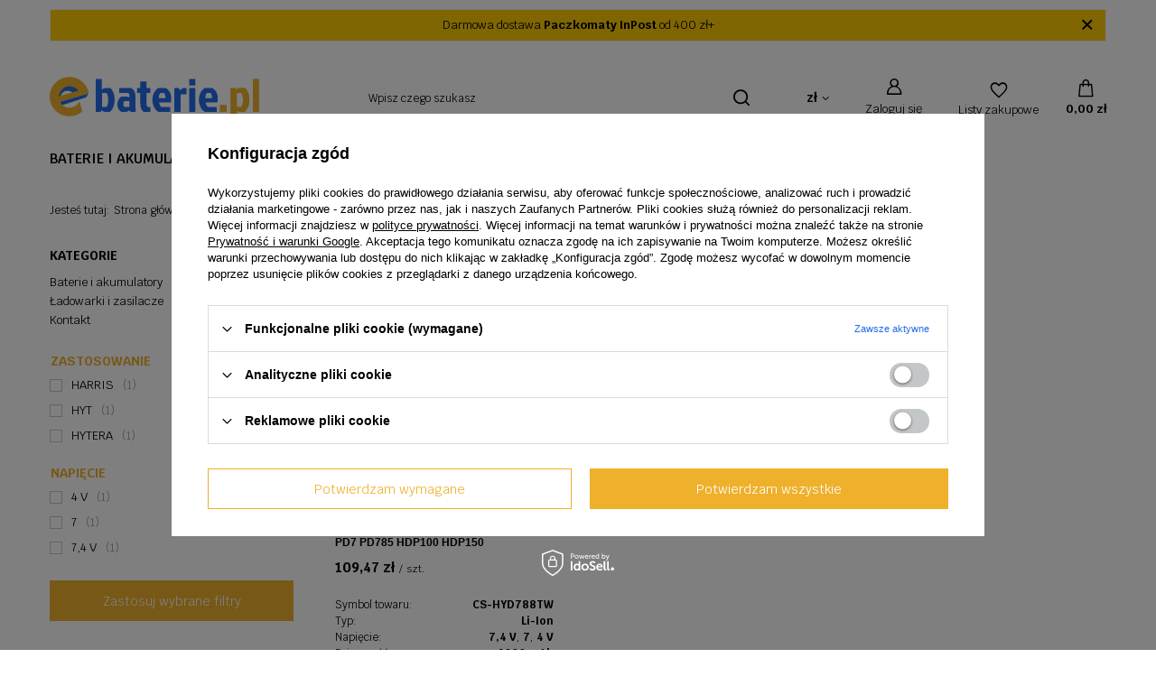

--- FILE ---
content_type: text/html; charset=utf-8
request_url: https://ebaterie.pl/tra-pol-199341-73-x-18.html
body_size: 12185
content:
<!DOCTYPE html>
<html lang="pl" class="--vat --gross " ><head><link rel="preload" as="image" fetchpriority="high" media="(max-width: 420px)" href="/hpeciai/d5bc5368446dfb74f3a5f7dd3b72fc9d/pol_is_Bateria-zamienna-Hytera-BL2006-BL2008-BL2503-7-4V-2000mAh-Li-Ion-Momentum-PD7-PD785-HDP100-HDP150-146651jpg"><link rel="preload" as="image" fetchpriority="high" media="(min-width: 420.1px)" href="/hpeciai/cfd010f6229c9780e844bf7c86b8a62d/pol_il_Bateria-zamienna-Hytera-BL2006-BL2008-BL2503-7-4V-2000mAh-Li-Ion-Momentum-PD7-PD785-HDP100-HDP150-146651jpg"><meta name="viewport" content="initial-scale = 1.0, maximum-scale = 5.0, width=device-width, viewport-fit=cover"><meta http-equiv="Content-Type" content="text/html; charset=utf-8"><meta http-equiv="X-UA-Compatible" content="IE=edge"><title>73 x 18</title><meta name="keywords" content="73 x 18 | Bosch Makita Dewalt Hitachi AEG Asus DELL HP LENOVO Toshiba Samsung"><meta name="description" content="Towary z 73 x 18"><link rel="icon" href="/gfx/pol/favicon.ico"><meta name="theme-color" content="#256DE9"><meta name="msapplication-navbutton-color" content="#256DE9"><meta name="apple-mobile-web-app-status-bar-style" content="#256DE9"><link rel="preload stylesheet" as="style" href="/gfx/pol/style.css.gzip?r=1752151032"><script>var app_shop={urls:{prefix:'data="/gfx/'.replace('data="', '')+'pol/',graphql:'/graphql/v1/'},vars:{meta:{viewportContent:'initial-scale = 1.0, maximum-scale = 5.0, width=device-width, viewport-fit=cover'},priceType:'gross',priceTypeVat:true,productDeliveryTimeAndAvailabilityWithBasket:false,geoipCountryCode:'US',fairShopLogo: { enabled: false, image: '/gfx/standards/safe_light.svg'},currency:{id:'PLN',symbol:'zł',country:'pl',format:'###,##0.00',beforeValue:false,space:true,decimalSeparator:',',groupingSeparator:' '},language:{id:'pol',symbol:'pl',name:'Polski'},omnibus:{enabled:true,rebateCodeActivate:false,hidePercentageDiscounts:false,},},txt:{priceTypeText:' brutto',},fn:{},fnrun:{},files:[],graphql:{}};const getCookieByName=(name)=>{const value=`; ${document.cookie}`;const parts = value.split(`; ${name}=`);if(parts.length === 2) return parts.pop().split(';').shift();return false;};if(getCookieByName('freeeshipping_clicked')){document.documentElement.classList.remove('--freeShipping');}if(getCookieByName('rabateCode_clicked')){document.documentElement.classList.remove('--rabateCode');}function hideClosedBars(){const closedBarsArray=JSON.parse(localStorage.getItem('closedBars'))||[];if(closedBarsArray.length){const styleElement=document.createElement('style');styleElement.textContent=`${closedBarsArray.map((el)=>`#${el}`).join(',')}{display:none !important;}`;document.head.appendChild(styleElement);}}hideClosedBars();</script><meta name="robots" content="index,follow"><meta name="rating" content="general"><meta name="Author" content="ebaterie na bazie IdoSell (www.idosell.com/shop).">
<!-- Begin LoginOptions html -->

<style>
#client_new_social .service_item[data-name="service_Apple"]:before, 
#cookie_login_social_more .service_item[data-name="service_Apple"]:before,
.oscop_contact .oscop_login__service[data-service="Apple"]:before {
    display: block;
    height: 2.6rem;
    content: url('/gfx/standards/apple.svg?r=1743165583');
}
.oscop_contact .oscop_login__service[data-service="Apple"]:before {
    height: auto;
    transform: scale(0.8);
}
#client_new_social .service_item[data-name="service_Apple"]:has(img.service_icon):before,
#cookie_login_social_more .service_item[data-name="service_Apple"]:has(img.service_icon):before,
.oscop_contact .oscop_login__service[data-service="Apple"]:has(img.service_icon):before {
    display: none;
}
</style>

<!-- End LoginOptions html -->

<!-- Open Graph -->
<meta property="og:type" content="website"><meta property="og:url" content="https://ebaterie.pl/tra-pol-199341-73-x-18.html
"><meta property="og:title" content="73 x 18"><meta property="og:description" content="Towary z 73 x 18"><meta property="og:site_name" content="ebaterie"><meta property="og:locale" content="pl_PL"><meta property="og:image" content="https://ebaterie.pl/hpeciai/52f4e78e2b72e74bd084fa8f7a790754/pol_pl_Bateria-zamienna-Hytera-BL2006-BL2008-BL2503-7-4V-2000mAh-Li-Ion-Momentum-PD7-PD785-HDP100-HDP150-146651_1.jpg"><meta property="og:image:width" content="450"><meta property="og:image:height" content="321"><script >
window.dataLayer = window.dataLayer || [];
window.gtag = function gtag() {
dataLayer.push(arguments);
}
gtag('consent', 'default', {
'ad_storage': 'denied',
'analytics_storage': 'denied',
'ad_personalization': 'denied',
'ad_user_data': 'denied',
'wait_for_update': 500
});

gtag('set', 'ads_data_redaction', true);
</script><script id="iaiscript_1" data-requirements="W10=" data-ga4_sel="ga4script">
window.iaiscript_1 = `<${'script'}  class='google_consent_mode_update'>
gtag('consent', 'update', {
'ad_storage': 'denied',
'analytics_storage': 'denied',
'ad_personalization': 'denied',
'ad_user_data': 'denied'
});
</${'script'}>`;
</script>
<!-- End Open Graph -->

<link rel="canonical" href="https://ebaterie.pl/tra-pol-199341-73-x-18.html" />

                <!-- Global site tag (gtag.js) -->
                <script  async src="https://www.googletagmanager.com/gtag/js?id=AW-597847769"></script>
                <script >
                    window.dataLayer = window.dataLayer || [];
                    window.gtag = function gtag(){dataLayer.push(arguments);}
                    gtag('js', new Date());
                    
                    gtag('config', 'AW-597847769', {"allow_enhanced_conversions":true});

                </script>
                </head><body><div id="container" class="search_page container max-width-1200"><header class=" commercial_banner"><script class="ajaxLoad">
                app_shop.vars.vat_registered = "true";
                app_shop.vars.currency_format = "###,##0.00";
                
                    app_shop.vars.currency_before_value = false;
                
                    app_shop.vars.currency_space = true;
                
                app_shop.vars.symbol = "zł";
                app_shop.vars.id= "PLN";
                app_shop.vars.baseurl = "http://ebaterie.pl/";
                app_shop.vars.sslurl= "https://ebaterie.pl/";
                app_shop.vars.curr_url= "%2Ftra-pol-199341-73-x-18.html";
                

                var currency_decimal_separator = ',';
                var currency_grouping_separator = ' ';

                
                    app_shop.vars.blacklist_extension = ["exe","com","swf","js","php"];
                
                    app_shop.vars.blacklist_mime = ["application/javascript","application/octet-stream","message/http","text/javascript","application/x-deb","application/x-javascript","application/x-shockwave-flash","application/x-msdownload"];
                
                    app_shop.urls.contact = "/contact-pol.html";
                </script><div id="viewType" style="display:none"></div><div class="bars_top bars"><div class="bars__item" id="bar22" data-close="true" data-fixed="true" style="--background-color:#ffcc05;--border-color:#f5f5f5;--font-color:;"><div class="bars__wrapper"><div class="bars__content"> Darmowa dostawa <strong>Paczkomaty InPost</strong> od 400 zł+ </div><a href="#closeBar" class="bars__close"></a></div></div></div><script>document.documentElement.style.setProperty('--bars-height',`${document.querySelector('.bars_top').offsetHeight}px`);</script><div id="logo" class="d-flex align-items-center"><a href="/" target="_self" aria-label="Logo sklepu"><img src="/data/gfx/mask/pol/logo_1_big.png" alt="ebaterie.pl" width="232" height="47"></a></div><form action="https://ebaterie.pl/search.php" method="get" id="menu_search" class="menu_search"><a href="#showSearchForm" class="menu_search__mobile" aria-label="Szukaj"></a><div class="menu_search__block"><div class="menu_search__item --input"><input class="menu_search__input" type="text" name="text" autocomplete="off" placeholder="Wpisz czego szukasz" aria-label="Wpisz czego szukasz"><button class="menu_search__submit" type="submit" aria-label="Szukaj"></button></div><div class="menu_search__item --results search_result"></div></div></form><div id="menu_settings" class="align-items-center justify-content-center justify-content-lg-end"><div class="open_trigger" tabindex="0" aria-label="Kliknij, aby zmienić walutę, kraj dostawy"><span class="d-none d-md-inline-block flag_txt">zł</span><div class="menu_settings_wrapper d-md-none"><div class="menu_settings_inline"><div class="menu_settings_header">
								Język i waluta:
							</div><div class="menu_settings_content"><span class="menu_settings_flag flag flag_pol"></span><strong class="menu_settings_value"><span class="menu_settings_language">pl</span><span> | </span><span class="menu_settings_currency">zł</span></strong></div></div><div class="menu_settings_inline"><div class="menu_settings_header">
								Dostawa do:
							</div><div class="menu_settings_content"><strong class="menu_settings_value">Polska</strong></div></div></div><i class="icon-angle-down d-none d-md-inline-block"></i></div><form action="https://ebaterie.pl/settings.php" method="post"><ul><li><div class="form-group"><label for="menu_settings_curr">Waluta</label><div class="select-after"><select class="form-control" name="curr" id="menu_settings_curr"><option value="PLN" selected>zł</option><option value="EUR">€ (1 zł = 0.238€)
															</option></select></div></div><div class="form-group"><label for="menu_settings_country">Dostawa do</label><div class="select-after"><select class="form-control" name="country" id="menu_settings_country"><option value="1143020038">Chorwacja</option><option value="1143020041">Czechy</option><option value="1143020051">Estonia</option><option value="1143020056">Finlandia</option><option value="1143020062">Grecja</option><option value="1143020076">Holandia</option><option value="1143020116">Litwa</option><option value="1143020118">Łotwa</option><option selected value="1143020003">Polska</option><option value="1143020169">Rumunia</option><option value="1143020182">Słowacja</option><option value="1143020217">Węgry</option></select></div></div></li><li class="buttons"><button class="btn --solid --large" type="submit">
								Zastosuj zmiany
							</button></li></ul></form><div id="menu_additional"><a class="account_link" href="https://ebaterie.pl/login.php">Zaloguj się</a><div class="shopping_list_top" data-empty="true"><a href="https://ebaterie.pl/pl/shoppinglist/" class="wishlist_link slt_link --empty" aria-label="Listy zakupowe">
						Listy zakupowe
					</a><div class="slt_lists"><ul class="slt_lists__nav"><li class="slt_lists__nav_item" data-list_skeleton="true" data-list_id="true" data-shared="true"><a class="slt_lists__nav_link" data-list_href="true"><span class="slt_lists__nav_name" data-list_name="true"></span><span class="slt_lists__count" data-list_count="true">0</span></a></li><li class="slt_lists__nav_item --empty"><a class="slt_lists__nav_link --empty" href="https://ebaterie.pl/pl/shoppinglist/"><span class="slt_lists__nav_name" data-list_name="true">Lista zakupowa</span><span class="slt_lists__count" data-list_count="true">0</span></a></li></ul></div></div></div></div><div class="shopping_list_top_mobile" data-empty="true"><a href="https://ebaterie.pl/pl/shoppinglist/" class="sltm_link --empty"></a></div><div id="menu_basket" class="topBasket --skeleton"><a href="/basketedit.php" class="topBasket__sub" aria-label="Wartość koszyka: 0,00 zł"><span class="badge badge-info" aria-hidden="true"></span><strong class="topBasket__price">0,00 zł</strong></a><div class="topBasket__details --products" style="display: none;"><div class="topBasket__block --labels"><label class="topBasket__item --name">Produkt</label><label class="topBasket__item --sum">Ilość</label><label class="topBasket__item --prices">Cena</label></div><div class="topBasket__block --products"></div></div><div class="topBasket__details --shipping" style="display: none;"><span class="topBasket__name">Koszt dostawy od</span><span id="shipppingCost"></span></div><script>
						app_shop.vars.cache_html = true;
					</script></div><nav id="menu_categories" class="wide" aria-label="Kategorie główne"><button type="button" class="navbar-toggler" aria-label="Menu"><i class="icon-reorder"></i></button><div class="navbar-collapse" id="menu_navbar"><ul class="navbar-nav mx-md-n2"><li class="nav-item"><span class="nav-link-wrapper"><a  href="/pol_n_Baterie-i-akumulatory-760.html" target="_self" title="Baterie i akumulatory" class="nav-link --l1" >Baterie i akumulatory</a><button class="nav-link-expand" type="button" aria-label="Baterie i akumulatory, Menu"></button></span><ul class="navbar-subnav"><li class="nav-header"><a href="#backLink" class="nav-header__backLink"><i class="icon-angle-left"></i></a><a  href="/pol_n_Baterie-i-akumulatory-760.html" target="_self" title="Baterie i akumulatory" class="nav-link --l1" >Baterie i akumulatory</a></li><li class="nav-item empty"><a  href="/pol_m_Baterie-i-akumulatory_Akumulatorki-NiMH-R3-R6-R14-R20-6F22-9V-208.html" target="_self" title="Akumulatorki NiMH R3 / R6 / R14 / R20 / 6F22 9V" class="nav-link --l2" >Akumulatorki NiMH R3 / R6 / R14 / R20 / 6F22 9V</a></li><li class="nav-item empty"><a  href="/pol_m_Baterie-i-akumulatory_Akumulatory-AGM-i-GEL-zelowe-195.html" target="_self" title="Akumulatory AGM i GEL (żelowe)" class="nav-link --l2" >Akumulatory AGM i GEL (żelowe)</a></li><li class="nav-item empty"><a  href="/pol_m_Baterie-i-akumulatory_Akumulatory-litowe-LiFePO4-1234.html" target="_self" title="Akumulatory litowe LiFePO4" class="nav-link --l2" >Akumulatory litowe LiFePO4</a></li><li class="nav-item empty"><a  href="/pol_m_Baterie-i-akumulatory_Akumulatory-do-kas-323.html" target="_self" title="Akumulatory do kas" class="nav-link --l2" >Akumulatory do kas</a></li><li class="nav-item empty"><a  href="/pol_m_Baterie-i-akumulatory_Akumulatory-do-skanerow-165.html" target="_self" title="Akumulatory do skanerów" class="nav-link --l2" >Akumulatory do skanerów</a></li><li class="nav-item empty"><a  href="/pol_m_Baterie-i-akumulatory_Akumulatory-do-UPS-191.html" target="_self" title="Akumulatory do UPS" class="nav-link --l2" >Akumulatory do UPS</a></li><li class="nav-item empty"><a  href="/pol_m_Baterie-i-akumulatory_Akumulatory-do-wozkow-inwalidzkich-i-skuterow-elektrycznych-259.html" target="_self" title="Akumulatory do wózków inwalidzkich i skuterów elektrycznych" class="nav-link --l2" >Akumulatory do wózków inwalidzkich i skuterów elektrycznych</a></li><li class="nav-item empty"><a  href="/pol_m_Baterie-i-akumulatory_Baterie-alkaliczne-przemyslowe-253.html" target="_self" title="Baterie alkaliczne przemysłowe" class="nav-link --l2" >Baterie alkaliczne przemysłowe</a></li><li class="nav-item empty"><a  href="/pol_m_Baterie-i-akumulatory_Baterie-do-alarmow-czujek-i-pilotow-167.html" target="_self" title="Baterie do alarmów, czujek i pilotów" class="nav-link --l2" >Baterie do alarmów, czujek i pilotów</a></li><li class="nav-item empty"><a  href="/pol_m_Baterie-i-akumulatory_Baterie-do-aparatow-cyfrowych-i-kamer-929.html" target="_self" title="Baterie do aparatów cyfrowych i kamer" class="nav-link --l2" >Baterie do aparatów cyfrowych i kamer</a></li><li class="nav-item empty"><a  href="/pol_m_Baterie-i-akumulatory_Baterie-do-elektronarzedzi-168.html" target="_self" title="Baterie do elektronarzędzi" class="nav-link --l2" >Baterie do elektronarzędzi</a></li><li class="nav-item empty"><a  href="/pol_m_Baterie-i-akumulatory_Baterie-do-kosiarek-302.html" target="_self" title="Baterie do kosiarek" class="nav-link --l2" >Baterie do kosiarek</a></li><li class="nav-item empty"><a  href="/pol_m_Baterie-i-akumulatory_Baterie-do-nawigacji-381.html" target="_self" title="Baterie do nawigacji" class="nav-link --l2" >Baterie do nawigacji</a></li><li class="nav-item empty"><a  href="/pol_m_Baterie-i-akumulatory_Baterie-do-odkurzaczy-201.html" target="_self" title="Baterie do odkurzaczy" class="nav-link --l2" >Baterie do odkurzaczy</a></li><li class="nav-item empty"><a  href="/pol_m_Baterie-i-akumulatory_Baterie-do-radiotelefonow-240.html" target="_self" title="Baterie do radiotelefonów" class="nav-link --l2" >Baterie do radiotelefonów</a></li><li class="nav-item empty"><a  href="/pol_m_Baterie-i-akumulatory_Baterie-do-sterownikow-PLC-177.html" target="_self" title="Baterie do sterowników PLC" class="nav-link --l2" >Baterie do sterowników PLC</a></li><li class="nav-item empty"><a  href="/pol_m_Baterie-i-akumulatory_Baterie-do-sterownikow-radiowych-dzwigow-i-suwnic-163.html" target="_self" title="Baterie do sterowników radiowych dźwigów i suwnic" class="nav-link --l2" >Baterie do sterowników radiowych dźwigów i suwnic</a></li><li class="nav-item empty"><a  href="/pol_m_Baterie-i-akumulatory_Baterie-do-telefonow-i-smartfonow-315.html" target="_self" title="Baterie do telefonów i smartfonów" class="nav-link --l2" >Baterie do telefonów i smartfonów</a></li><li class="nav-item empty"><a  href="/pol_m_Baterie-i-akumulatory_Baterie-do-urzadzen-geodezyjnych-i-pomiarowych-170.html" target="_self" title="Baterie do urządzeń geodezyjnych i pomiarowych" class="nav-link --l2" >Baterie do urządzeń geodezyjnych i pomiarowych</a></li><li class="nav-item empty"><a  href="/pol_m_Baterie-i-akumulatory_Baterie-do-urzadzen-medycznych-198.html" target="_self" title="Baterie do urządzeń medycznych" class="nav-link --l2" >Baterie do urządzeń medycznych</a></li><li class="nav-item empty"><a  href="/pol_m_Baterie-i-akumulatory_Baterie-litowe-161.html" target="_self" title="Baterie litowe" class="nav-link --l2" >Baterie litowe</a></li><li class="nav-item empty"><a  href="/pol_m_Baterie-i-akumulatory_Ogniwa-i-akumulatory-NiCd-NiMH-Li-Ion-204.html" target="_self" title="Ogniwa i akumulatory NiCd / NiMH / Li-Ion " class="nav-link --l2" >Ogniwa i akumulatory NiCd / NiMH / Li-Ion </a></li></ul></li><li class="nav-item"><span class="nav-link-wrapper"><a  href="/pol_n_Ladowarki-i-zasilacze-759.html" target="_self" title="Ładowarki i zasilacze" class="nav-link --l1" >Ładowarki i zasilacze</a><button class="nav-link-expand" type="button" aria-label="Ładowarki i zasilacze, Menu"></button></span><ul class="navbar-subnav"><li class="nav-header"><a href="#backLink" class="nav-header__backLink"><i class="icon-angle-left"></i></a><a  href="/pol_n_Ladowarki-i-zasilacze-759.html" target="_self" title="Ładowarki i zasilacze" class="nav-link --l1" >Ładowarki i zasilacze</a></li><li class="nav-item empty"><a  href="/pol_m_Ladowarki-i-zasilacze_Ladowarki-AA-AAA-317.html" target="_self" title="Ładowarki AA/AAA" class="nav-link --l2" >Ładowarki AA/AAA</a></li><li class="nav-item"><a  href="/pol_m_Ladowarki-i-zasilacze_Ladowarka-do-akumulatorow-DTC-5101-DTC-5401-324.html" target="_self" title="Ładowarka do akumulatorów DTC-5101 / DTC-5401" class="nav-link --l2" >Ładowarka do akumulatorów DTC-5101 / DTC-5401</a><ul class="navbar-subsubnav"><li class="nav-header"><a href="#backLink" class="nav-header__backLink"><i class="icon-angle-left"></i></a><a  href="/pol_m_Ladowarki-i-zasilacze_Ladowarka-do-akumulatorow-DTC-5101-DTC-5401-324.html" target="_self" title="Ładowarka do akumulatorów DTC-5101 / DTC-5401" class="nav-link --l2" >Ładowarka do akumulatorów DTC-5101 / DTC-5401</a></li><li class="nav-item"><a  href="/pol_m_Ladowarki-i-zasilacze_Ladowarka-do-akumulatorow-DTC-5101-DTC-5401_Adapter-325.html" target="_self" title="Adapter" class="nav-link --l3" >Adapter</a></li><li class="nav-item"><a  href="/pol_m_Ladowarki-i-zasilacze_Ladowarka-do-akumulatorow-DTC-5101-DTC-5401_Zestaw-423.html" target="_self" title="Zestaw" class="nav-link --l3" >Zestaw</a></li><li class="nav-item"><a  href="/pol_m_Ladowarki-i-zasilacze_Ladowarka-do-akumulatorow-DTC-5101-DTC-5401_Baza-426.html" target="_self" title="Baza" class="nav-link --l3" >Baza</a></li></ul></li><li class="nav-item empty"><a  href="/pol_m_Ladowarki-i-zasilacze_Ladowarki-do-aparatow-i-kamer-436.html" target="_self" title="Ładowarki do aparatów i kamer" class="nav-link --l2" >Ładowarki do aparatów i kamer</a></li><li class="nav-item empty"><a  href="/pol_m_Ladowarki-i-zasilacze_Ladowarki-do-baterii-sterownikow-radiowych-dzwigow-i-suwnic-926.html" target="_self" title="Ładowarki do baterii sterowników radiowych dźwigów i suwnic" class="nav-link --l2" >Ładowarki do baterii sterowników radiowych dźwigów i suwnic</a></li><li class="nav-item empty"><a  href="/pol_m_Ladowarki-i-zasilacze_Ladowarki-do-baterii-urzadzen-geodezyjnych-i-pomiarowych-928.html" target="_self" title="Ładowarki do baterii urządzeń geodezyjnych i pomiarowych" class="nav-link --l2" >Ładowarki do baterii urządzeń geodezyjnych i pomiarowych</a></li><li class="nav-item empty"><a  href="/pol_m_Ladowarki-i-zasilacze_Ladowarki-do-elektronarzedzi-246.html" target="_self" title="Ładowarki do elektronarzędzi" class="nav-link --l2" >Ładowarki do elektronarzędzi</a></li><li class="nav-item empty"><a  href="/pol_m_Ladowarki-i-zasilacze_Ladowarki-do-radiotelefonow-239.html" target="_self" title="Ładowarki do radiotelefonów" class="nav-link --l2" >Ładowarki do radiotelefonów</a></li><li class="nav-item"><a  href="/pol_m_Ladowarki-i-zasilacze_Ladowarki-podrozne-385.html" target="_self" title="Ładowarki podróżne" class="nav-link --l2" >Ładowarki podróżne</a><ul class="navbar-subsubnav"><li class="nav-header"><a href="#backLink" class="nav-header__backLink"><i class="icon-angle-left"></i></a><a  href="/pol_m_Ladowarki-i-zasilacze_Ladowarki-podrozne-385.html" target="_self" title="Ładowarki podróżne" class="nav-link --l2" >Ładowarki podróżne</a></li><li class="nav-item"><a  href="/pol_m_Ladowarki-i-zasilacze_Ladowarki-podrozne_Aparat-cyfrowy-448.html" target="_self" title="Aparat cyfrowy" class="nav-link --l3" >Aparat cyfrowy</a></li></ul></li><li class="nav-item"><a  href="/pol_m_Ladowarki-i-zasilacze_Zasilacze-do-laptopow-329.html" target="_self" title="Zasilacze do laptopów" class="nav-link --l2" >Zasilacze do laptopów</a><ul class="navbar-subsubnav"><li class="nav-header"><a href="#backLink" class="nav-header__backLink"><i class="icon-angle-left"></i></a><a  href="/pol_m_Ladowarki-i-zasilacze_Zasilacze-do-laptopow-329.html" target="_self" title="Zasilacze do laptopów" class="nav-link --l2" >Zasilacze do laptopów</a></li><li class="nav-item"><a  href="/pol_m_Ladowarki-i-zasilacze_Zasilacze-do-laptopow_Kable-Wtyki-433.html" target="_self" title="Kable / Wtyki" class="nav-link --l3" >Kable / Wtyki</a></li></ul></li></ul></li><li class="nav-item"><span class="nav-link-wrapper"><a  href="/contact.php" target="_self" title="Kontakt" class="nav-link --l1" >Kontakt</a></span></li></ul></div></nav><div id="breadcrumbs" class="breadcrumbs"><div class="back_button"><button id="back_button"></button></div><div class="list_wrapper"><ol><li><span>Jesteś tutaj:  </span></li><li class="bc-main"><span><a href="/">Strona główna</a></span></li><li class="bc-item-1 bc-active"><span>73 x 18</span></li></ol></div></div></header><div id="layout" class="row clearfix"><aside class="col-3 col-xl-2"><section class="shopping_list_menu"><div class="shopping_list_menu__block --lists slm_lists" data-empty="true"><span class="slm_lists__label">Listy zakupowe</span><ul class="slm_lists__nav"><li class="slm_lists__nav_item" data-list_skeleton="true" data-list_id="true" data-shared="true"><a class="slm_lists__nav_link" data-list_href="true"><span class="slm_lists__nav_name" data-list_name="true"></span><span class="slm_lists__count" data-list_count="true">0</span></a></li><li class="slm_lists__nav_header"><span class="slm_lists__label">Listy zakupowe</span></li></ul><a href="#manage" class="slm_lists__manage d-none align-items-center d-md-flex">Zarządzaj listami</a></div><div class="shopping_list_menu__block --bought slm_bought"><a class="slm_bought__link d-flex" href="https://ebaterie.pl/products-bought.php">
						Lista dotychczas zamówionych produktów
					</a></div><div class="shopping_list_menu__block --info slm_info"><strong class="slm_info__label d-block mb-3">Jak działa lista zakupowa?</strong><ul class="slm_info__list"><li class="slm_info__list_item d-flex mb-3">
							Po zalogowaniu możesz umieścić i przechowywać na liście zakupowej dowolną liczbę produktów nieskończenie długo.
						</li><li class="slm_info__list_item d-flex mb-3">
							Dodanie produktu do listy zakupowej nie oznacza automatycznie jego rezerwacji.
						</li><li class="slm_info__list_item d-flex mb-3">
							Dla niezalogowanych klientów lista zakupowa przechowywana jest do momentu wygaśnięcia sesji (około 24h).
						</li></ul></div></section><div id="mobileCategories" class="mobileCategories"><div class="mobileCategories__item --menu"><a class="mobileCategories__link --active" href="#" data-ids="#menu_search,.shopping_list_menu,#menu_search,#menu_navbar,#menu_navbar3, #menu_blog">
                            Menu
                        </a></div><div class="mobileCategories__item --account"><a class="mobileCategories__link" href="#" data-ids="#menu_contact,#login_menu_block">
                            Konto
                        </a></div><div class="mobileCategories__item --settings"><a class="mobileCategories__link" href="#" data-ids="#menu_settings">
                                Ustawienia
                            </a></div></div><div class="setMobileGrid" data-item="#menu_navbar"></div><div class="setMobileGrid" data-item="#menu_navbar3" data-ismenu1="true"></div><div class="setMobileGrid" data-item="#menu_blog"></div><div class="login_menu_block d-lg-none" id="login_menu_block"><a class="sign_in_link" href="/login.php" title=""><i class="icon-user"></i><span>Zaloguj się</span></a><a class="registration_link" href="/client-new.php?register" title=""><i class="icon-lock"></i><span>Zarejestruj się</span></a><a class="order_status_link" href="/order-open.php" title=""><i class="icon-globe"></i><span>Sprawdź status zamówienia</span></a></div><div class="setMobileGrid" data-item="#menu_contact"></div><div class="setMobileGrid" data-item="#menu_settings"></div><div id="menu_categories2" class="mb-4"><a class="menu_categories_label" href="/categories.php">Kategorie </a><ul class="no_active"><li><a href="/pol_n_Baterie-i-akumulatory-760.html" target="_self">Baterie i akumulatory</a></li><li><a href="/pol_n_Ladowarki-i-zasilacze-759.html" target="_self">Ładowarki i zasilacze</a></li><li><a href="/contact.php" target="_self">Kontakt</a></li></ul></div><section id="Filters" class="filters mb-4"><form class="filters__form" method="get" action="/tra-pol-199341-73-x-18.html"><div class="filters__block mb-1"><input type="hidden" class="__serialize" id="filter_traits34_input" name="filter_traits[34]" value=""><a class="filters__toggler
									" data-id="filter_traits34"><div class="btn --icon-right d-block pr-4"><span>Zastosowanie</span></div></a><div class="filters__expand" id="filter_traits34_expand"><ul class="filters__content --list" id="filter_traits34_content"><li class="filters__item mb-2
																		"><div class="f-group --small --checkbox mb-0"><input type="checkbox" class="f-control" id="filter_traits34_197838" data-id="filter_traits34" value="197838"><label class="f-label" for="filter_traits34_197838"><span class="--name">HARRIS</span><span class="--quantity">1</span></label></div></li><li class="filters__item mb-2
																		"><div class="f-group --small --checkbox mb-0"><input type="checkbox" class="f-control" id="filter_traits34_190135" data-id="filter_traits34" value="190135"><label class="f-label" for="filter_traits34_190135"><span class="--name">HYT</span><span class="--quantity">1</span></label></div></li><li class="filters__item mb-2
																		"><div class="f-group --small --checkbox mb-0"><input type="checkbox" class="f-control" id="filter_traits34_197839" data-id="filter_traits34" value="197839"><label class="f-label" for="filter_traits34_197839"><span class="--name">HYTERA</span><span class="--quantity">1</span></label></div></li></ul><div class="filters__options"><button type="submit" class="--submit d-none btn py-0 pl-0 pr-3">
														Zastosuj
													</button></div></div></div><div class="filters__block mb-1"><input type="hidden" class="__serialize" id="filter_traits30_input" name="filter_traits[30]" value=""><a class="filters__toggler
									" data-id="filter_traits30"><div class="btn --icon-right d-block pr-4"><span>Napięcie</span></div></a><div class="filters__expand" id="filter_traits30_expand"><ul class="filters__content --list" id="filter_traits30_content"><li class="filters__item mb-2
																		"><div class="f-group --small --checkbox mb-0"><input type="checkbox" class="f-control" id="filter_traits30_188266" data-id="filter_traits30" value="188266"><label class="f-label" for="filter_traits30_188266"><span class="--name">4 V</span><span class="--quantity">1</span></label></div></li><li class="filters__item mb-2
																		"><div class="f-group --small --checkbox mb-0"><input type="checkbox" class="f-control" id="filter_traits30_199338" data-id="filter_traits30" value="199338"><label class="f-label" for="filter_traits30_199338"><span class="--name">7</span><span class="--quantity">1</span></label></div></li><li class="filters__item mb-2
																		"><div class="f-group --small --checkbox mb-0"><input type="checkbox" class="f-control" id="filter_traits30_188916" data-id="filter_traits30" value="188916"><label class="f-label" for="filter_traits30_188916"><span class="--name">7,4 V</span><span class="--quantity">1</span></label></div></li></ul><div class="filters__options"><button type="submit" class="--submit d-none btn py-0 pl-0 pr-3">
														Zastosuj
													</button></div></div></div><div class="f-group filters__buttons mt-3"><button type="submit" class="btn --large --solid d-block" title="Kliknij aby zastosować wybrane filtry">
						Zastosuj wybrane filtry
					</button></div></form></section></aside><div id="content" class="col-xl-10 col-md-9 col-12"><section class="search_name"><h1 class="search_name__label headline"><span class="headline__name">73 x 18</span></h1><span class="search_name__total">( ilość produktów: <span class="search_name__total_value">1</span> )</span></section><div id="paging_setting_top" class="s_paging"><form class="s_paging__item --sort" action="/settings.php"><select class="s_paging__select --order --small-md" id="select_top_sort" name="sort_order"><option value="name-a" class="option_name-a">Sortuj po nazwie rosnąco</option><option value="name-d" class="option_name-d">Sortuj po nazwie malejąco</option><option value="price-a" class="option_price-a">Sortuj po cenie rosnąco</option><option value="price-d" class="option_price-d">Sortuj po cenie malejąco</option><option value="date-a" class="option_date-a">Sortuj po dacie rosnąco</option><option value="date-d" class="option_date-d">Sortuj po dacie malejąco</option></select></form><div class="s_paging__item --filters d-md-none mb-2 mb-sm-3"><a class="btn --solid --large" href="#menu_filter">
                            Filtrowanie
                        </a></div></div><div id="menu_compare_product" class="compare pt-2 mb-2 pt-sm-3 mb-sm-3" style="display: none;"><div class="compare__label d-none d-sm-block">Dodane do porównania</div><div class="compare__sub"></div><div class="compare__buttons"><a class="compare__button btn --solid --secondary" href="https://ebaterie.pl/product-compare.php" title="Porównaj wszystkie produkty" target="_blank"><span>Porównaj produkty </span><span class="d-sm-none">(0)</span></a><a class="compare__button --remove btn d-none d-sm-block" href="https://ebaterie.pl/settings.php?comparers=remove&amp;product=###" title="Usuń wszystkie produkty">
                        Usuń produkty
                    </a></div><script>
                        var cache_html = true;
                    </script></div><section id="search" class="search products mb-3"><div class="product" data-product_id="146651" data-product_page="0" data-product_first="true"><a class="product__icon d-flex justify-content-center align-items-center" tabindex="-1" data-product-id="146651" href="https://ebaterie.pl/product-pol-146651-Bateria-zamienna-Hytera-BL2006-BL2008-BL2503-7-4V-2000mAh-Li-Ion-Momentum-PD7-PD785-HDP100-HDP150.html" title="Bateria zamienna Hytera BL2006 BL2008 BL2503 7,4V 2000mAh Li-Ion Momentum PD7 PD785 HDP100 HDP150"><picture><source media="(max-width: 420px)" srcset="/hpeciai/d5bc5368446dfb74f3a5f7dd3b72fc9d/pol_is_Bateria-zamienna-Hytera-BL2006-BL2008-BL2503-7-4V-2000mAh-Li-Ion-Momentum-PD7-PD785-HDP100-HDP150-146651jpg"></source><img alt="Bateria zamienna Hytera BL2006 BL2008 BL2503 7,4V 2000mAh Li-Ion Momentum PD7 PD785 HDP100 HDP150" src="/hpeciai/cfd010f6229c9780e844bf7c86b8a62d/pol_il_Bateria-zamienna-Hytera-BL2006-BL2008-BL2503-7-4V-2000mAh-Li-Ion-Momentum-PD7-PD785-HDP100-HDP150-146651jpg"></picture></a><div class="product__content_wrapper"><h2><a class="product__name" tabindex="0" href="https://ebaterie.pl/product-pol-146651-Bateria-zamienna-Hytera-BL2006-BL2008-BL2503-7-4V-2000mAh-Li-Ion-Momentum-PD7-PD785-HDP100-HDP150.html" title="Bateria zamienna Hytera BL2006 BL2008 BL2503 7,4V 2000mAh Li-Ion Momentum PD7 PD785 HDP100 HDP150">Bateria zamienna Hytera BL2006 BL2008 BL2503 7,4V 2000mAh Li-Ion Momentum PD7 PD785 HDP100 HDP150</a></h2><div class="product__prices"><strong class="price --main">109,47 zł<span class="price_vat"> brutto</span><span class="price_sellby"><span class="price_sellby__sep">/</span><span class="price_sellby__sellby" data-sellby="1">1</span><span class="price_sellby__unit">szt.</span></span></strong></div></div><div class="product__compare"></div><div class="product__traits d-none d-md-block mt-2"><ul><li class="trait"><span class="trait__name">Symbol towaru: </span><div class="trait__values"><a class="trait__value" href="/tra-pol-197837-CS-HYD788TW.html">CS-HYD788TW</a></div></li><li class="trait"><span class="trait__name">Typ: </span><div class="trait__values"><a class="trait__value" href="/tra-pol-80-Li-Ion.html">Li-Ion</a></div></li><li class="trait"><span class="trait__name">Napięcie: </span><div class="trait__values"><a class="trait__value" href="/tra-pol-188916-7-4-V.html">7,4 V</a>, <a class="trait__value" href="/tra-pol-199338-7.html">7</a>, <a class="trait__value" href="/tra-pol-188266-4-V.html">4 V</a></div></li><li class="trait"><span class="trait__name">Pojemność: </span><div class="trait__values"><a class="trait__value" href="/tra-pol-188504-2000-mAh.html">2000 mAh</a></div></li><li class="trait"><span class="trait__name">Wymiary: </span><div class="trait__values"><a class="trait__value" href="/tra-pol-197840-105-44-x-55-73-x-18-3-mm.html">105,44 x 55,73 x 18,3 mm</a>, <a class="trait__value" href="/tra-pol-199339-105.html">105</a>, <a class="trait__value" href="/tra-pol-199340-44-x-55.html">44 x 55</a>, <a class="trait__value" href="/tra-pol-199341-73-x-18.html">73 x 18</a>, <a class="trait__value" href="/tra-pol-199342-3-mm.html">3 mm</a></div></li><li class="trait"><span class="trait__name">Zastosowanie: </span><div class="trait__values"><a class="trait__value" href="/tra-pol-190135-HYT.html">HYT</a>, <a class="trait__value" href="/tra-pol-197838-HARRIS.html">HARRIS</a>, <a class="trait__value" href="/tra-pol-197839-HYTERA.html">HYTERA</a></div></li><li class="trait"><span class="trait__name">Rodzaj baterii: </span><div class="trait__values"><a class="trait__value" href="/tra-pol-188927-Zamiennik.html">Zamiennik</a></div></li></ul></div></div></section><div id="paging_setting_bottom" class="s_paging"><form class="s_paging__item --sort d-none" action="/settings.php"><select class="s_paging__select --order --small-md" id="select_bottom_sort" name="sort_order"><option value="name-a" class="option_name-a">Sortuj po nazwie rosnąco</option><option value="name-d" class="option_name-d">Sortuj po nazwie malejąco</option><option value="price-a" class="option_price-a">Sortuj po cenie rosnąco</option><option value="price-d" class="option_price-d">Sortuj po cenie malejąco</option><option value="date-a" class="option_date-a">Sortuj po dacie rosnąco</option><option value="date-d" class="option_date-d">Sortuj po dacie malejąco</option></select></form></div><script>
               var  _additional_ajax = true;
            </script></div></div></div><footer class="max-width-1200"><section id="search_hotspot_zone1" class="hotspot__wrapper" data-pagetype="search" data-zone="1" aria-label="Dodatkowa strefa produktowa"><div class="hotspot skeleton"><span class="headline"></span><div class="products__wrapper"><div class="products"><div class="product"><span class="product__icon d-flex justify-content-center align-items-center"></span><span class="product__name"></span><div class="product__prices"></div></div><div class="product"><span class="product__icon d-flex justify-content-center align-items-center"></span><span class="product__name"></span><div class="product__prices"></div></div><div class="product"><span class="product__icon d-flex justify-content-center align-items-center"></span><span class="product__name"></span><div class="product__prices"></div></div><div class="product"><span class="product__icon d-flex justify-content-center align-items-center"></span><span class="product__name"></span><div class="product__prices"></div></div></div></div></div><template class="hotspot_wrapper"><div class="hotspot"><h3 class="hotspot__name headline__wrapper"></h3><div class="products__wrapper swiper"><div class="products hotspot__products swiper-wrapper"></div></div><div class="swiper-button-prev --rounded --edge"><i class="icon-angle-left"></i></div><div class="swiper-button-next --rounded --edge"><i class="icon-angle-right"></i></div><div class="swiper-pagination"></div></div></template><template class="hotspot_headline"><span class="headline"><span class="headline__name"></span></span></template><template class="hotspot_link_headline"><a class="headline" tabindex="0"><span class="headline__name"></span></a><a class="headline__after"><span class="link__text">Zobacz wszystko</span><i class="icon icon-ds-arrow-right pl-1"></i></a></template><template class="hotspot_product"><div class="product hotspot__product swiper-slide d-flex flex-column"><div class="product__yousave --hidden"><span class="product__yousave --label"></span><span class="product__yousave --value"></span></div><a class="product__icon d-flex justify-content-center align-items-center" tabindex="-1"><strong class="label_icons --hidden"></strong></a><div class="product__content_wrapper"><a class="product__name" tabindex="0"></a><div class="product__prices mb-auto"><strong class="price --normal --main"><span class="price__sub --hidden"></span><span class="price__range --min --hidden"></span><span class="price__sep --hidden"></span><span class="price__range --max --hidden"></span><span class="price_sellby"><span class="price_sellby__sep --hidden"></span><span class="price_sellby__sellby --hidden"></span><span class="price_sellby__unit --hidden"></span></span><span class="price --convert --hidden"></span></strong><span class="price --points --hidden"></span><a class="price --phone --hidden" href="/contact.php" tabindex="-1" title="Kliknij, by przejść do formularza kontaktu">
            Cena na telefon
          </a><span class="price --before-rebate --hidden"></span><span class="price --new-price new_price --hidden"></span><span class="price --omnibus omnibus_price --hidden"></span><span class="price --max --hidden"></span></div></div></div></template><template class="hotspot_opinion"><div class="product__opinion"><div class="opinions_element_confirmed --false"><strong class="opinions_element_confirmed_text">Niepotwierdzona zakupem</strong></div><div class="product__opinion_client --hidden"></div><div class="note"><span><i class="icon-star"></i><i class="icon-star"></i><i class="icon-star"></i><i class="icon-star"></i><i class="icon-star"></i></span><small>
					Ocena: <small class="note_value"></small>/5
				</small></div><div class="product__opinion_content"></div></div></template></section><div id="footer_links" class="row container"><ul id="menu_orders" class="footer_links col-md-4 col-sm-6 col-12 orders_bg"><li><a id="menu_orders_header" class=" footer_links_label" href="https://ebaterie.pl/client-orders.php" title="">
					Zamówienia
				</a><ul class="footer_links_sub"><li id="order_status" class="menu_orders_item"><i class="icon-battery"></i><a href="https://ebaterie.pl/order-open.php">
							Status zamówienia
						</a></li><li id="order_status2" class="menu_orders_item"><i class="icon-truck"></i><a href="https://ebaterie.pl/order-open.php">
							Śledzenie przesyłki
						</a></li><li id="order_rma" class="menu_orders_item"><i class="icon-sad-face"></i><a href="https://ebaterie.pl/rma-open.php">
							Chcę zareklamować produkt
						</a></li><li id="order_returns" class="menu_orders_item"><i class="icon-refresh-dollar"></i><a href="https://ebaterie.pl/returns-open.php">
							Chcę zwrócić produkt
						</a></li><li id="order_exchange" class="menu_orders_item"><i class="icon-return-box"></i><a href="/client-orders.php?display=returns&amp;exchange=true">
							Chcę wymienić produkt
						</a></li><li id="order_contact" class="menu_orders_item"><i class="icon-phone"></i><a href="/contact-pol.html">
								Kontakt
							</a></li></ul></li></ul><ul id="menu_account" class="footer_links col-md-4 col-sm-6 col-12"><li><a id="menu_account_header" class=" footer_links_label" href="https://ebaterie.pl/login.php" title="">
					Konto
				</a><ul class="footer_links_sub"><li id="account_register_retail" class="menu_orders_item"><i class="icon-register-card"></i><a href="https://ebaterie.pl/client-new.php?register">
										Zarejestruj się
									</a></li><li id="account_basket" class="menu_orders_item"><i class="icon-basket"></i><a href="https://ebaterie.pl/basketedit.php">
							Koszyk
						</a></li><li id="account_observed" class="menu_orders_item"><i class="icon-heart-empty"></i><a href="https://ebaterie.pl/pl/shoppinglist/">
							Listy zakupowe
						</a></li><li id="account_boughts" class="menu_orders_item"><i class="icon-menu-lines"></i><a href="https://ebaterie.pl/products-bought.php">
							Lista zakupionych produktów
						</a></li><li id="account_history" class="menu_orders_item"><i class="icon-clock"></i><a href="https://ebaterie.pl/client-orders.php">
							Historia transakcji
						</a></li><li id="account_rebates" class="menu_orders_item"><i class="icon-scissors-cut"></i><a href="https://ebaterie.pl/client-rebate.php">
							Moje rabaty
						</a></li><li id="account_newsletter" class="menu_orders_item"><i class="icon-envelope-empty"></i><a href="https://ebaterie.pl/newsletter.php">
							Newsletter
						</a></li></ul></li></ul><ul id="menu_regulations" class="footer_links col-md-4 col-sm-6 col-12"><li><span class="footer_links_label">Regulaminy</span><ul class="footer_links_sub"><li><a href="/Informacje-o-sklepie-cterms-pol-19.html">
									Informacje o sklepie
								</a></li><li><a href="/pol-delivery.html">
									Wysyłka
								</a></li><li><a href="/pol-payments.html">
									Sposoby płatności i prowizje
								</a></li><li><a href="/pol-terms.html">
									Regulamin
								</a></li><li><a href="/pol-privacy-and-cookie-notice.html">
									Polityka prywatności
								</a></li><li><a href="/pol-returns-and_replacements.html">
									Odstąpienie od umowy
								</a></li></ul></li></ul></div><div class="footer_settings container d-md-flex justify-content-md-between align-items-md-center mb-md-4"><div id="price_info" class="footer_settings__price_info price_info mb-4 d-md-flex align-items-md-center mb-md-0"><div class="price_info__wrapper"><span class="price_info__text --type">
										W sklepie prezentujemy ceny brutto (z VAT).
									</span><span class="price_info__text --region">Stawki VAT dla konsumentów z kraju: <span class="price_info__region">Polska</span>. </span></div></div><div class="footer_settings__idosell idosell mb-4 d-md-flex align-items-md-center mb-md-0 " id="idosell_logo"><a class="idosell__logo --link" target="_blank" href="https://www.idosell.com/pl/?utm_source=clientShopSite&amp;utm_medium=Label&amp;utm_campaign=PoweredByBadgeLink" title="Sklepy internetowe IdoSell"><img class="idosell__img mx-auto d-block b-lazy" src="/gfx/standards/loader.gif?r=1752151012" data-src="/ajax/poweredby_IdoSell_Shop_black.svg?v=1" alt="Sklepy internetowe IdoSell"></a></div></div><div id="menu_contact" class="container d-md-flex align-items-md-center justify-content-md-center"><ul><li class="contact_type_header"><a href="https://ebaterie.pl/contact-pol.html" title="">
					Kontakt
				</a></li><li class="contact_type_phone"><a href="tel:508016188">508 016 188</a></li><li class="contact_type_text"><span>pon-pt: 8.00-16.00</span></li><li class="contact_type_mail"><a href="mailto:kontakt@ebaterie.pl">kontakt@ebaterie.pl</a></li><li class="contact_type_adress"><span class="shopshortname">ebaterie<span>, </span></span><span class="adress_street">Gen. Władysława Sikorskiego 3<span>, </span></span><span class="adress_zipcode">83-000<span class="n55931_city"> Pruszcz Gdański</span></span></li></ul></div><script>
		const instalmentData = {
			
			currency: 'zł',
			
			
					basketCost: 0,
				
					basketCostNet: 0,
				
			
			basketCount: parseInt(0, 10),
			
			
					price: 0,
					priceNet: 0,
				
		}
	</script><script type="application/ld+json">
		{
		"@context": "http://schema.org",
		"@type": "Organization",
		"url": "https://ebaterie.pl/",
		"logo": "https://ebaterie.pl/data/gfx/mask/pol/logo_1_big.png"
		}
		</script><script type="application/ld+json">
		{
			"@context": "http://schema.org",
			"@type": "BreadcrumbList",
			"itemListElement": [
			{
			"@type": "ListItem",
			"position": 1,
			"item": "https://ebaterie.pl/tra-pol-199341-73-x-18.html",
			"name": "73 x 18"
			}
		]
		}
	</script><script type="application/ld+json">
		{
		"@context": "http://schema.org",
		"@type": "WebSite",
		
		"url": "https://ebaterie.pl/",
		"potentialAction": {
		"@type": "SearchAction",
		"target": "https://ebaterie.pl/search.php?text={search_term_string}",
		"query-input": "required name=search_term_string"
		}
		}
	</script><script>
                app_shop.vars.request_uri = "%2Ftra-pol-199341-73-x-18.html"
                app_shop.vars.additional_ajax = '/search.php'
            </script></footer><script src="/gfx/pol/shop.js.gzip?r=1752151032"></script><script src="/gfx/pol/envelope.js.gzip?r=1752151033"></script><script src="/gfx/pol/menu_suggested_shop_for_language.js.gzip?r=1752151033"></script><script src="/gfx/pol/menu_filter.js.gzip?r=1752151033"></script><script src="/gfx/pol/menu_settings.js.gzip?r=1752151033"></script><script src="/gfx/pol/hotspots_javascript.js.gzip?r=1752151033"></script><script src="/gfx/pol/hotspots_slider.js.gzip?r=1752151033"></script><script src="/gfx/pol/hotspots_add_to_basket.js.gzip?r=1752151033"></script><script src="/gfx/pol/search_promo_products.js.gzip?r=1752151033"></script><script>
            window.Core = {};
            window.Core.basketChanged = function(newContent) {};</script><script>var inpostPayProperties={"isBinded":null}</script>
<!-- Begin additional html or js -->


<!--SYSTEM - COOKIES CONSENT|1|-->
<script src="/ajax/getCookieConsent.php" id="cookies_script_handler"></script><script> function prepareCookiesConfiguration() {
  const execCookie = () => {
    if (typeof newIaiCookie !== "undefined") {
      newIaiCookie?.init?.(true);
    }
  };

  if (document.querySelector("#cookies_script_handler")) {
    execCookie();
    return;
  }
  
  const scriptURL = "/ajax/getCookieConsent.php";
  if (!scriptURL) return;
  
  const scriptElement = document.createElement("script");
  scriptElement.setAttribute("id", "cookies_script_handler");
  scriptElement.onload = () => {
    execCookie();
  };
  scriptElement.src = scriptURL;
  
  document.head.appendChild(scriptElement);
}
 </script>

<!-- End additional html or js -->
<script id="iaiscript_2" data-requirements="eyJhbmFseXRpY3MiOlsiZ29vZ2xlYW5hbHl0aWNzIl19">
window.iaiscript_2 = ``;
</script><style>.grecaptcha-badge{position:static!important;transform:translateX(186px);transition:transform 0.3s!important;}.grecaptcha-badge:hover{transform:translateX(0);}</style><script>async function prepareRecaptcha(){var captchableElems=[];captchableElems.push(...document.getElementsByName("mailing_email"));captchableElems.push(...document.getElementsByName("client_login"));captchableElems.push(...document.getElementsByName("from"));if(!captchableElems.length)return;window.iaiRecaptchaToken=window.iaiRecaptchaToken||await getRecaptchaToken("contact");captchableElems.forEach((el)=>{if(el.dataset.recaptchaApplied)return;el.dataset.recaptchaApplied=true;const recaptchaTokenElement=document.createElement("input");recaptchaTokenElement.name="iai-recaptcha-token";recaptchaTokenElement.value=window.iaiRecaptchaToken;recaptchaTokenElement.type="hidden";if(el.name==="opinionId"){el.after(recaptchaTokenElement);return;}
el.closest("form")?.append(recaptchaTokenElement);});}
document.addEventListener("focus",(e)=>{const{target}=e;if(!target.closest)return;if(!target.closest("input[name=mailing_email],input[name=client_login], input[name=client_password], input[name=client_firstname], input[name=client_lastname], input[name=client_email], input[name=terms_agree],input[name=from]"))return;prepareRecaptcha();},true);let recaptchaApplied=false;document.querySelectorAll(".rate_opinion").forEach((el)=>{el.addEventListener("mouseover",()=>{if(!recaptchaApplied){prepareRecaptcha();recaptchaApplied=true;}});});function getRecaptchaToken(event){if(window.iaiRecaptchaToken)return window.iaiRecaptchaToken;if(window.iaiRecaptchaTokenPromise)return window.iaiRecaptchaTokenPromise;const captchaScript=document.createElement('script');captchaScript.src="https://www.google.com/recaptcha/api.js?render=explicit";document.head.appendChild(captchaScript);window.iaiRecaptchaTokenPromise=new Promise((resolve,reject)=>{captchaScript.onload=function(){grecaptcha.ready(async()=>{if(!document.getElementById("googleRecaptchaBadge")){const googleRecaptchaBadge=document.createElement("div");googleRecaptchaBadge.id="googleRecaptchaBadge";googleRecaptchaBadge.setAttribute("style","position: relative; overflow: hidden; float: right; padding: 5px 0px 5px 5px; z-index: 2; margin-top: -75px; clear: both;");document.body.appendChild(googleRecaptchaBadge);}
let clientId=grecaptcha.render('googleRecaptchaBadge',{'sitekey':'6LfY2KIUAAAAAHkCraLngqQvNxpJ31dsVuFsapft','badge':'bottomright','size':'invisible'});const response=await grecaptcha.execute(clientId,{action:event});window.iaiRecaptchaToken=response;setInterval(function(){resetCaptcha(clientId,event)},2*61*1000);resolve(response);})}});return window.iaiRecaptchaTokenPromise;}
function resetCaptcha(clientId,event){grecaptcha.ready(function(){grecaptcha.execute(clientId,{action:event}).then(function(token){window.iaiRecaptchaToken=token;let tokenDivs=document.getElementsByName("iai-recaptcha-token");tokenDivs.forEach((el)=>{el.value=token;});});});}</script><script>app_shop.runApp();</script><img src="https://client7340.idosell.com/checkup.php?c=dae297a0531d659c720db88e3dc332df" style="display:none" alt="pixel"></body></html>
